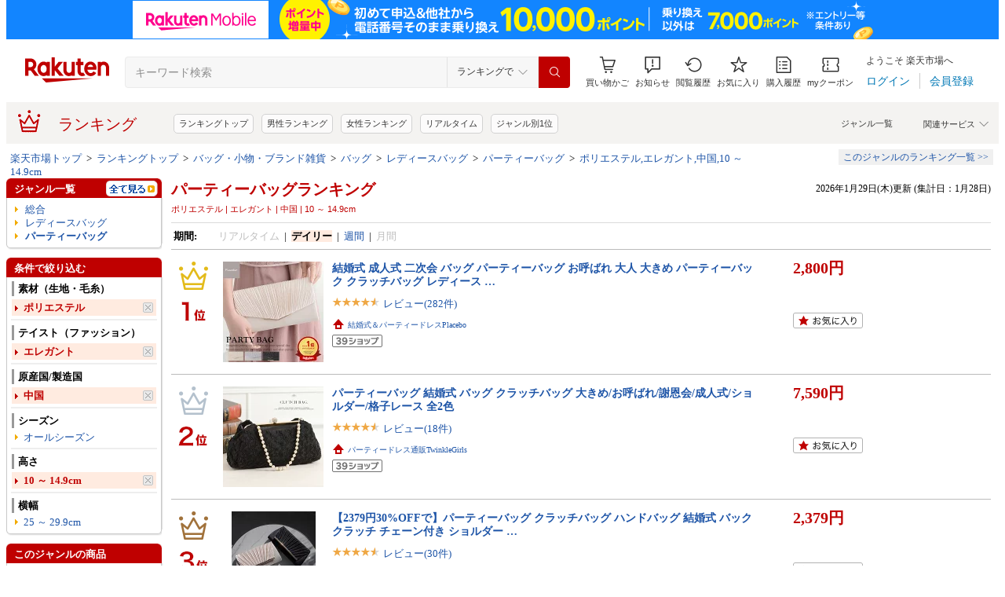

--- FILE ---
content_type: application/javascript; charset=EUC-JP
request_url: https://api.ranking.rakuten.co.jp/q?qt=1&eid=11&enc=0&du=6&gid=506673&ge=9&len=100&slen=40&offset=20&protocol=secure&callback=jsonp65066731111111&_=1769728667658
body_size: 1511
content:
jsonp65066731111111({"code":"0","items":[{"asurakuareanames":"","asurakuareas":"","asurakuflg":"0","asurakuprefs":"","dealpoint":null,"genreId":"506673","genrecolor":"#BF0000","genrename":"パーティーバッグ","genrepath":"/0/216131/565210/110933/506673","haspricerange":0,"imageurl128":"https://tshop.r10s.jp/tokyosoir/cabinet/ac/cfbag/5522202.jpg?fitin=128:128","imageurl64":"https://tshop.r10s.jp/tokyosoir/cabinet/ac/cfbag/5522202.jpg?fitin=64:64","itemid":10002685,"itemname":"パーティーバッグ フォーマル 肩掛け クラッチ 2way持ち手 東京ソワール カラーフォーマル ハンドバッグ …","itempointendtime":0,"itempointrate":"0","itempointstarttime":0,"itemurl":"https://item.rakuten.co.jp/tokyosoir/5522202/","kakaku":"26,400円","mobileshoppointendtime":0,"mobileshoppointrate":"0","mobileshoppointstarttime":0,"mobileurl":"http://m.rakuten.co.jp/tokyosoir/n/5522202/","postageflg":1,"prerank":"0","price":"26400","rank":"1","revavedecimal":"00","revaveinteger":"5","reviewave":"5.00","reviewnum":"1","reviewurl":"https://review.rakuten.co.jp/item/1/345165_10002685/1.1/","revnumcomma":"1","rtrurl":"https://ranking.rakuten.co.jp/realtime/506673/","servicetype":"","shopid":345165,"shopname":"東京ソワール　楽天市場店","shoppointendtime":0,"shoppointrate":"0","shoppointstarttime":0,"shopurl":"https://www.rakuten.co.jp/tokyosoir/","tags":null,"updatedate":"2026/01/30","updatetime":"08:06"},{"asurakuareanames":"","asurakuareas":"","asurakuflg":"0","asurakuprefs":"","dealpoint":null,"genreId":"506673","genrepath":"/0/216131/565210/110933/506673","haspricerange":0,"imageurl128":"https://tshop.r10s.jp/girl-ok/cabinet/item_image/bag2/gl-to-byw-169_thumb.jpg?fitin=128:128","imageurl64":"https://tshop.r10s.jp/girl-ok/cabinet/item_image/bag2/gl-to-byw-169_thumb.jpg?fitin=64:64","itemid":10007398,"itemname":"【14％OFF】パーティーバッグ 大きめ ショルダー 結婚式 黒 クラッチ クラッチバッグ ショルダーバッグ …","itempointendtime":1769785199000,"itempointrate":"2","itempointstarttime":1769698800000,"itemurl":"https://item.rakuten.co.jp/girl-ok/gl-to-byw-169/","kakaku":"5,990円","mobileshoppointendtime":0,"mobileshoppointrate":"0","mobileshoppointstarttime":0,"mobileurl":"http://m.rakuten.co.jp/girl-ok/n/gl-to-byw-169/","postageflg":1,"prerank":"0","price":"5990","rank":"2","revavedecimal":"00","revaveinteger":"0","reviewave":"0.00","reviewnum":"0","reviewurl":"https://review.rakuten.co.jp/item/1/305620_10007398/1.1/","revnumcomma":"0","servicetype":"","shopid":305620,"shopname":"パーティードレス通販オトナGIRL","shoppointendtime":0,"shoppointrate":"0","shoppointstarttime":0,"shopurl":"https://www.rakuten.co.jp/girl-ok/","tags":null},{"asurakuareanames":"","asurakuareas":"","asurakuflg":"0","asurakuprefs":"","dealpoint":null,"genreId":"506673","genrepath":"/0/216131/565210/110933/506673","haspricerange":0,"imageurl128":"https://tshop.r10s.jp/twinklegirls/cabinet/partybag/6537/partybag6537.jpg?fitin=128:128","imageurl64":"https://tshop.r10s.jp/twinklegirls/cabinet/partybag/6537/partybag6537.jpg?fitin=64:64","itemid":10003874,"itemname":"サブバッグ レディース 秋冬 小粒ビーズ チュール刺繍 サテン A4 トート 結婚式 お呼ばれ ハレの日 フォ…","itempointendtime":0,"itempointrate":"0","itempointstarttime":0,"itemurl":"https://item.rakuten.co.jp/twinklegirls/partybag6537/","kakaku":"4,840円","mobileshoppointendtime":0,"mobileshoppointrate":"0","mobileshoppointstarttime":0,"mobileurl":"http://m.rakuten.co.jp/twinklegirls/n/partybag6537/","postageflg":1,"prerank":"0","price":"4840","rank":"3","revavedecimal":"00","revaveinteger":"5","reviewave":"5.00","reviewnum":"5","reviewurl":"https://review.rakuten.co.jp/item/1/249709_10003874/1.1/","revnumcomma":"5","servicetype":"","shopid":249709,"shopname":"パーティードレス通販TwinkleGirls","shoppointendtime":0,"shoppointrate":"0","shoppointstarttime":0,"shopurl":"https://www.rakuten.co.jp/twinklegirls/","tags":null},{"asurakuareanames":"","asurakuareas":"","asurakuflg":"0","asurakuprefs":"","dealpoint":null,"genreId":"506673","genrepath":"/0/216131/565210/110933/506673","haspricerange":0,"imageurl128":"https://tshop.r10s.jp/soul-k/cabinet/l/l101.jpg?fitin=128:128","imageurl64":"https://tshop.r10s.jp/soul-k/cabinet/l/l101.jpg?fitin=64:64","itemid":10001587,"itemname":"日本限定販売！ 結婚式 バッグ パーティーバッグ サブバッグ 結婚式バッグ 冠婚葬祭 バッグ 大きめ 上品 …","itempointendtime":0,"itempointrate":"0","itempointstarttime":0,"itemurl":"https://item.rakuten.co.jp/soul-k/l101/","kakaku":"2,980円","mobileshoppointendtime":0,"mobileshoppointrate":"0","mobileshoppointstarttime":0,"mobileurl":"http://m.rakuten.co.jp/soul-k/n/l101/","postageflg":0,"prerank":"0","price":"2980","rank":"4","revavedecimal":"38","revaveinteger":"4","reviewave":"4.38","reviewnum":"88","reviewurl":"https://review.rakuten.co.jp/item/1/309675_10001587/1.1/","revnumcomma":"88","servicetype":"","shopid":309675,"shopname":"セレクトショップsoul","shoppointendtime":0,"shoppointrate":"0","shoppointstarttime":0,"shopurl":"https://www.rakuten.co.jp/soul-k/","tags":null},{"asurakuareanames":"","asurakuareas":"","asurakuflg":"0","asurakuprefs":"","dealpoint":null,"genreId":"506673","genrepath":"/0/216131/565210/110933/506673","haspricerange":0,"imageurl128":"https://tshop.r10s.jp/dengding/cabinet/shin17/bg10.jpg?fitin=128:128","imageurl64":"https://tshop.r10s.jp/dengding/cabinet/shin17/bg10.jpg?fitin=64:64","itemid":10270221,"itemname":"パーティーバッグ ビジュー付きクラッチバッグ 2WAY ショルダーバッグ ハンドバッグ ラインストーン 結婚…","itempointendtime":0,"itempointrate":"0","itempointstarttime":0,"itemurl":"https://item.rakuten.co.jp/dengding/bg10/","kakaku":"1,490円","mobileshoppointendtime":0,"mobileshoppointrate":"0","mobileshoppointstarttime":0,"mobileurl":"http://m.rakuten.co.jp/dengding/n/bg10/","postageflg":0,"prerank":"0","price":"1490","rank":"5","revavedecimal":"40","revaveinteger":"4","reviewave":"4.40","reviewnum":"171","reviewurl":"https://review.rakuten.co.jp/item/1/313114_10270221/1.1/","revnumcomma":"171","servicetype":"","shopid":313114,"shopname":"レースレディース","shoppointendtime":0,"shoppointrate":"0","shoppointstarttime":0,"shopurl":"https://www.rakuten.co.jp/dengding/","tags":null}],"num":5,"query":{"abt":"","age":"0","area":"00","arf":"0","du":"6","eid":"11","enc":"0","event_rnk_id":null,"ge":"9","gid":"506673","iid":"","kw":"","len":"100","lv":"1","ly":"","mb":"0","mv":"1","offset":"20","pr":"00","price":"0","prl":"","protocol":"secure","pru":"","qt":"1","rt":"1","rvf":"0","s4type":"1","sgid":"","sl":"0","slen":"40","soffset":"","sqt":"0","srt":"1","sstart":"","st":"0","start":"1","stx":"","tag":""},"rankingid":0,"status":"Success"})

--- FILE ---
content_type: application/javascript
request_url: https://cart-api.step.rakuten.co.jp/rms/mall/cart/jsonp/list/?sid=1010&callback=r2jsonp17697286696717109241138181877
body_size: -16
content:
r2jsonp17697286696717109241138181877({"status":"300","message":"cartKey not created.","count":""})

--- FILE ---
content_type: application/javascript
request_url: https://gettime.r10s.jp/?callback=jQuery36008803989111072463_1769728667655&_=1769728667656
body_size: 10
content:
jQuery36008803989111072463_1769728667655({"epoch":"1769728669"})